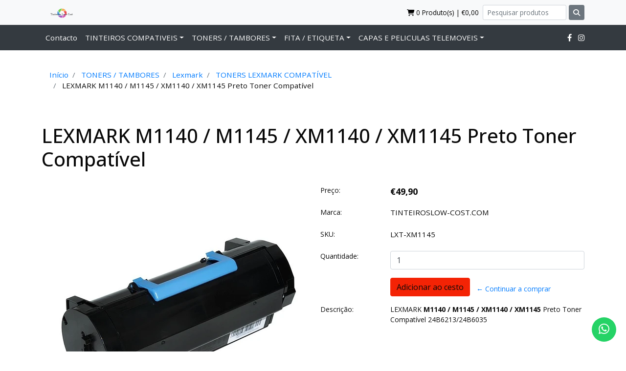

--- FILE ---
content_type: text/html; charset=utf-8
request_url: https://www.tinteiroslowcost.com/lexmark-m1140-m1145-xm1140-xm1145-preto-toner-compativel
body_size: 11212
content:
<!DOCTYPE html>
<!--[if IE 9]><html class="lt-ie10" lang="en" > <![endif]-->
<html class="no-js" lang="pt-PT" xmlns="http://www.w3.org/1999/xhtml"> <!--<![endif]-->
  <head>
    <title>LEXMARK M1140 / M1145 / XM1140 / XM1145 Preto Toner Compa...</title>
    <meta name="description" content="LEXMARK M1140 / M1145 / XM1140 / XM1145 Preto Toner Compatível 24B6213/24B6035Capacidade: PRETO -&nbsp;16.000 PáginasCompatibilidade:M- 1145, 1140XM- 1145, 1140" />

    <meta http-equiv="Content-Type" content="text/html; charset=utf-8" />

    <meta name="robots" content="follow, all" />

    <link rel="preconnect" href="https://images.jumpseller.com">
    <link rel="preconnect" href="https://cdnx.jumpseller.com">
    <link rel="preconnect" href="https://assets.jumpseller.com">
    <link rel="preconnect" href="https://files.jumpseller.com">

    <link rel="preconnect" href="https://fonts.googleapis.com">
    <link rel="preconnect" href="https://fonts.gstatic.com" crossorigin>

    <!-- Set the viewport width to device width for mobile -->
    <meta name="viewport" content="width=device-width, initial-scale=1.0" />

    

<!-- Facebook Meta tags for Product -->
<meta property="fb:app_id" content="283643215104248" />

  <meta property="og:id" content="5485271" />
  <meta property="og:title" content="LEXMARK M1140 / M1145 / XM1140 / XM1145 Preto Toner Compatível " />
  <meta property="og:type" content="product" />
  
    
      <meta property="og:image" content="https://cdnx.jumpseller.com/ds-informatica1/image/9089123/resize/1200/1200?1591108740" />
    
  

  
    <meta property="og:brand" content="TINTEIROSLOW-COST.COM" />
  

  <meta property="product:is_product_shareable" content="1" />

  
    <meta property="product:original_price:amount" content="49.9"/>
    <meta property="product:price:amount" content="49.9"/>
    
      <meta property="product:availability" content="instock"/>
    
  

  <meta property="product:original_price:currency" content="EUR"/>
  <meta property="product:price:currency" content="EUR"/>


<meta property="og:description" content="LEXMARK M1140 / M1145 / XM1140 / XM1145 Preto Toner Compatível 24B6213/24B6035Capacidade: PRETO -&nbsp;16.000 PáginasCompatibilidade:M- 1145, 1140XM- 1145, 1140" />
<meta property="og:url" content="https://www.tinteiroslowcost.com/lexmark-m1140-m1145-xm1140-xm1145-preto-toner-compativel" />
<meta property="og:site_name" content="Tinteiros Low-Cost" />
<meta name="twitter:card" content="summary" />


<meta property="og:locale" content="pt_PT" />



    

    <link rel="canonical" href="https://www.tinteiroslowcost.com/lexmark-m1140-m1145-xm1140-xm1145-preto-toner-compativel">

    
    <link rel="apple-touch-icon" type="image/x-icon" href="https://files.jumpseller.com/admin/images/favicons/apple-touch-icon-57x57.png" sizes="57x57">
    <link rel="apple-touch-icon" type="image/x-icon" href="https://files.jumpseller.com/admin/images/favicons/apple-touch-icon-60x60.png" sizes="60x60">
    <link rel="apple-touch-icon" type="image/x-icon" href="https://files.jumpseller.com/admin/images/favicons/apple-touch-icon-72x72.png" sizes="72x72">
    <link rel="apple-touch-icon" type="image/x-icon" href="https://files.jumpseller.com/admin/images/favicons/apple-touch-icon-76x76.png" sizes="76x76">
    <link rel="apple-touch-icon" type="image/x-icon" href="https://files.jumpseller.com/admin/images/favicons/apple-touch-icon-114x114.png" sizes="114x114">
    <link rel="apple-touch-icon" type="image/x-icon" href="https://files.jumpseller.com/admin/images/favicons/apple-touch-icon-120x120.png" sizes="120x120">
    <link rel="apple-touch-icon" type="image/x-icon" href="https://files.jumpseller.com/admin/images/favicons/apple-touch-icon-144x144.png" sizes="144x144">
    <link rel="apple-touch-icon" type="image/x-icon" href="https://files.jumpseller.com/admin/images/favicons/apple-touch-icon-152x152.png" sizes="152x152">

    <link rel="icon" type="image/png" href="https://files.jumpseller.com/admin/images/favicons/favicon-196x196.png" sizes="196x196">
    <link rel="icon" type="image/png" href="https://files.jumpseller.com/admin/images/favicons/favicon-160x160.png" sizes="160x160">
    <link rel="icon" type="image/png" href="https://files.jumpseller.com/admin/images/favicons/favicon-96x96.png" sizes="96x96">
    <link rel="icon" type="image/png" href="https://files.jumpseller.com/admin/images/favicons/favicon-32x32.png" sizes="32x32">
    <link rel="icon" type="image/png" href="https://files.jumpseller.com/admin/images/favicons/favicon-16x16.png" sizes="16x16">


    <script src="https://cdnjs.cloudflare.com/ajax/libs/jquery/3.3.1/jquery.min.js" integrity="sha384-tsQFqpEReu7ZLhBV2VZlAu7zcOV+rXbYlF2cqB8txI/8aZajjp4Bqd+V6D5IgvKT" crossorigin="anonymous" ></script>

    <link rel="stylesheet" href="//stackpath.bootstrapcdn.com/bootstrap/4.1.3/css/bootstrap.min.css" integrity="sha384-MCw98/SFnGE8fJT3GXwEOngsV7Zt27NXFoaoApmYm81iuXoPkFOJwJ8ERdknLPMO" crossorigin="anonymous">
    <link rel="stylesheet" href="https://cdnjs.cloudflare.com/ajax/libs/font-awesome/6.4.2/css/all.min.css" integrity="sha384-blOohCVdhjmtROpu8+CfTnUWham9nkX7P7OZQMst+RUnhtoY/9qemFAkIKOYxDI3" crossorigin="anonymous" >
    <link rel="stylesheet" type="text/css" href="https://assets.jumpseller.com/store/ds-informatica1/themes/665651/color_pickers.min.css?1705347367"/>
    <link rel="stylesheet" type="text/css" href="https://assets.jumpseller.com/store/ds-informatica1/themes/665651/app.min.css?1705347367"/>

    
    <link rel="stylesheet" href="//cdnjs.cloudflare.com/ajax/libs/OwlCarousel2/2.3.4/assets/owl.carousel.min.css" integrity="sha384-kcNNzf7wI8//ZkNUaDd5JwxLoFaBgkj9Z4O4NwtuX9Lkmsz0HoITOxJsGkYxDuyG" crossorigin="anonymous">
    <link rel="stylesheet" href="//cdnjs.cloudflare.com/ajax/libs/OwlCarousel2/2.3.4/assets/owl.theme.default.min.css" integrity="sha384-8/AzSKHReNfZT4HGFTyRyJ1jXhhx/ZMnmX08Cy6TeaKWj0Vzho0AabG06C8mh02i" crossorigin="anonymous">
    <script src="//cdnjs.cloudflare.com/ajax/libs/OwlCarousel2/2.3.4/owl.carousel.min.js" integrity="sha256-pTxD+DSzIwmwhOqTFN+DB+nHjO4iAsbgfyFq5K5bcE0=" crossorigin="anonymous"></script>
    

    <script type="application/ld+json">
[
  {
    "@context": "http://schema.org",
    "@type": "BreadcrumbList",
    "itemListElement": [
      
        {
        "@type": "ListItem",
        "position": 1,
        "item": {
        "name": "Início",
        "@id": "/"
        }
        }
        ,
      
        {
        "@type": "ListItem",
        "position": 2,
        "item": {
        "name": "TONERS / TAMBORES",
        "@id": "/toners-tambores-2"
        }
        }
        ,
      
        {
        "@type": "ListItem",
        "position": 3,
        "item": {
        "name": "Lexmark",
        "@id": "/lexmark"
        }
        }
        ,
      
        {
        "@type": "ListItem",
        "position": 4,
        "item": {
        "name": "TONERS LEXMARK COMPATÍVEL",
        "@id": "/toners-tambores-2/toners-lexmark-compativel"
        }
        }
        ,
      
        {
        "@type": "ListItem",
        "position": 5,
        "item": {
        "name": "LEXMARK M1140 / M1145 / XM1140 / XM1145 Preto Toner Compatível "
        }
        }
        
      
    ]
  },
  {
    "@context": "http://schema.org/"
    ,
      "@type": "Product",
      "name": "LEXMARK M1140 / M1145 / XM1140 / XM1145 Preto Toner Compatível ",
      "url": "https://www.tinteiroslowcost.com/lexmark-m1140-m1145-xm1140-xm1145-preto-toner-compativel",
      "itemCondition": "http://schema.org/NewCondition",
      "sku": "LXT-XM1145",
      "image": "https://cdnx.jumpseller.com/ds-informatica1/image/9089123/lexmark-m1140-m1145-xm1140-xm1145-preto-toner-compativel-24b6213-24b6035.jpg?1591108740",
      "productID": "0750258399981",
      "description": "LEXMARK M1140 / M1145 / XM1140 / XM1145 Preto Toner Compatível 24B6213/24B6035Capacidade: PRETO -&amp;nbsp;16.000 PáginasCompatibilidade:M- 1145, 1140XM- 1145, 1140",
      
      "brand": {
        "@type": "Brand",
        "name": "TINTEIROSLOW-COST.COM"
      },
      
      
      
        "category": "7362",
      
      "offers": {
        
          "@type": "Offer",
          "itemCondition": "http://schema.org/NewCondition",
          
          "availability": "http://schema.org/InStock",
          
          
            
          
          "price": "49.9",
        
        "priceCurrency": "EUR",
        "seller": {
          "@type": "Organization",
          "name": "Tinteiros Low-Cost"
        },
        "url": "https://www.tinteiroslowcost.com/lexmark-m1140-m1145-xm1140-xm1145-preto-toner-compativel",
        "shippingDetails": [
          {
          "@type": "OfferShippingDetails",
          "shippingDestination": [
          
          {
            "@type": "DefinedRegion",
            "addressCountry": "AF"
          },
          
          {
            "@type": "DefinedRegion",
            "addressCountry": "ZA"
          },
          
          {
            "@type": "DefinedRegion",
            "addressCountry": "AL"
          },
          
          {
            "@type": "DefinedRegion",
            "addressCountry": "DE"
          },
          
          {
            "@type": "DefinedRegion",
            "addressCountry": "AD"
          },
          
          {
            "@type": "DefinedRegion",
            "addressCountry": "AO"
          },
          
          {
            "@type": "DefinedRegion",
            "addressCountry": "AI"
          },
          
          {
            "@type": "DefinedRegion",
            "addressCountry": "AQ"
          },
          
          {
            "@type": "DefinedRegion",
            "addressCountry": "AG"
          },
          
          {
            "@type": "DefinedRegion",
            "addressCountry": "SA"
          },
          
          {
            "@type": "DefinedRegion",
            "addressCountry": "DZ"
          },
          
          {
            "@type": "DefinedRegion",
            "addressCountry": "AR"
          },
          
          {
            "@type": "DefinedRegion",
            "addressCountry": "AM"
          },
          
          {
            "@type": "DefinedRegion",
            "addressCountry": "AW"
          },
          
          {
            "@type": "DefinedRegion",
            "addressCountry": "AU"
          },
          
          {
            "@type": "DefinedRegion",
            "addressCountry": "AT"
          },
          
          {
            "@type": "DefinedRegion",
            "addressCountry": "AZ"
          },
          
          {
            "@type": "DefinedRegion",
            "addressCountry": "BS"
          },
          
          {
            "@type": "DefinedRegion",
            "addressCountry": "BD"
          },
          
          {
            "@type": "DefinedRegion",
            "addressCountry": "BB"
          },
          
          {
            "@type": "DefinedRegion",
            "addressCountry": "BH"
          },
          
          {
            "@type": "DefinedRegion",
            "addressCountry": "BE"
          },
          
          {
            "@type": "DefinedRegion",
            "addressCountry": "BZ"
          },
          
          {
            "@type": "DefinedRegion",
            "addressCountry": "BJ"
          },
          
          {
            "@type": "DefinedRegion",
            "addressCountry": "BM"
          },
          
          {
            "@type": "DefinedRegion",
            "addressCountry": "BY"
          },
          
          {
            "@type": "DefinedRegion",
            "addressCountry": "MM"
          },
          
          {
            "@type": "DefinedRegion",
            "addressCountry": "BO"
          },
          
          {
            "@type": "DefinedRegion",
            "addressCountry": "BA"
          },
          
          {
            "@type": "DefinedRegion",
            "addressCountry": "BW"
          },
          
          {
            "@type": "DefinedRegion",
            "addressCountry": "BR"
          },
          
          {
            "@type": "DefinedRegion",
            "addressCountry": "BN"
          },
          
          {
            "@type": "DefinedRegion",
            "addressCountry": "BG"
          },
          
          {
            "@type": "DefinedRegion",
            "addressCountry": "BF"
          },
          
          {
            "@type": "DefinedRegion",
            "addressCountry": "BI"
          },
          
          {
            "@type": "DefinedRegion",
            "addressCountry": "BT"
          },
          
          {
            "@type": "DefinedRegion",
            "addressCountry": "CV"
          },
          
          {
            "@type": "DefinedRegion",
            "addressCountry": "CM"
          },
          
          {
            "@type": "DefinedRegion",
            "addressCountry": "KH"
          },
          
          {
            "@type": "DefinedRegion",
            "addressCountry": "CA"
          },
          
          {
            "@type": "DefinedRegion",
            "addressCountry": "BQ"
          },
          
          {
            "@type": "DefinedRegion",
            "addressCountry": "QA"
          },
          
          {
            "@type": "DefinedRegion",
            "addressCountry": "KZ"
          },
          
          {
            "@type": "DefinedRegion",
            "addressCountry": "TD"
          },
          
          {
            "@type": "DefinedRegion",
            "addressCountry": "CL"
          },
          
          {
            "@type": "DefinedRegion",
            "addressCountry": "CN"
          },
          
          {
            "@type": "DefinedRegion",
            "addressCountry": "CY"
          },
          
          {
            "@type": "DefinedRegion",
            "addressCountry": "CO"
          },
          
          {
            "@type": "DefinedRegion",
            "addressCountry": "KM"
          },
          
          {
            "@type": "DefinedRegion",
            "addressCountry": "CG"
          },
          
          {
            "@type": "DefinedRegion",
            "addressCountry": "KP"
          },
          
          {
            "@type": "DefinedRegion",
            "addressCountry": "KR"
          },
          
          {
            "@type": "DefinedRegion",
            "addressCountry": "CR"
          },
          
          {
            "@type": "DefinedRegion",
            "addressCountry": "CI"
          },
          
          {
            "@type": "DefinedRegion",
            "addressCountry": "HR"
          },
          
          {
            "@type": "DefinedRegion",
            "addressCountry": "CU"
          },
          
          {
            "@type": "DefinedRegion",
            "addressCountry": "CW"
          },
          
          {
            "@type": "DefinedRegion",
            "addressCountry": "DK"
          },
          
          {
            "@type": "DefinedRegion",
            "addressCountry": "DJ"
          },
          
          {
            "@type": "DefinedRegion",
            "addressCountry": "DM"
          },
          
          {
            "@type": "DefinedRegion",
            "addressCountry": "EG"
          },
          
          {
            "@type": "DefinedRegion",
            "addressCountry": "SV"
          },
          
          {
            "@type": "DefinedRegion",
            "addressCountry": "AE"
          },
          
          {
            "@type": "DefinedRegion",
            "addressCountry": "EC"
          },
          
          {
            "@type": "DefinedRegion",
            "addressCountry": "ER"
          },
          
          {
            "@type": "DefinedRegion",
            "addressCountry": "SK"
          },
          
          {
            "@type": "DefinedRegion",
            "addressCountry": "SI"
          },
          
          {
            "@type": "DefinedRegion",
            "addressCountry": "ES"
          },
          
          {
            "@type": "DefinedRegion",
            "addressCountry": "FM"
          },
          
          {
            "@type": "DefinedRegion",
            "addressCountry": "US"
          },
          
          {
            "@type": "DefinedRegion",
            "addressCountry": "EE"
          },
          
          {
            "@type": "DefinedRegion",
            "addressCountry": "ET"
          },
          
          {
            "@type": "DefinedRegion",
            "addressCountry": "RU"
          },
          
          {
            "@type": "DefinedRegion",
            "addressCountry": "FJ"
          },
          
          {
            "@type": "DefinedRegion",
            "addressCountry": "PH"
          },
          
          {
            "@type": "DefinedRegion",
            "addressCountry": "FI"
          },
          
          {
            "@type": "DefinedRegion",
            "addressCountry": "FR"
          },
          
          {
            "@type": "DefinedRegion",
            "addressCountry": "GA"
          },
          
          {
            "@type": "DefinedRegion",
            "addressCountry": "GM"
          },
          
          {
            "@type": "DefinedRegion",
            "addressCountry": "GH"
          },
          
          {
            "@type": "DefinedRegion",
            "addressCountry": "GE"
          },
          
          {
            "@type": "DefinedRegion",
            "addressCountry": "GI"
          },
          
          {
            "@type": "DefinedRegion",
            "addressCountry": "GD"
          },
          
          {
            "@type": "DefinedRegion",
            "addressCountry": "GR"
          },
          
          {
            "@type": "DefinedRegion",
            "addressCountry": "GL"
          },
          
          {
            "@type": "DefinedRegion",
            "addressCountry": "GP"
          },
          
          {
            "@type": "DefinedRegion",
            "addressCountry": "GU"
          },
          
          {
            "@type": "DefinedRegion",
            "addressCountry": "GT"
          },
          
          {
            "@type": "DefinedRegion",
            "addressCountry": "GG"
          },
          
          {
            "@type": "DefinedRegion",
            "addressCountry": "GY"
          },
          
          {
            "@type": "DefinedRegion",
            "addressCountry": "GF"
          },
          
          {
            "@type": "DefinedRegion",
            "addressCountry": "GN"
          },
          
          {
            "@type": "DefinedRegion",
            "addressCountry": "GQ"
          },
          
          {
            "@type": "DefinedRegion",
            "addressCountry": "GW"
          },
          
          {
            "@type": "DefinedRegion",
            "addressCountry": "HT"
          },
          
          {
            "@type": "DefinedRegion",
            "addressCountry": "HN"
          },
          
          {
            "@type": "DefinedRegion",
            "addressCountry": "HK"
          },
          
          {
            "@type": "DefinedRegion",
            "addressCountry": "HU"
          },
          
          {
            "@type": "DefinedRegion",
            "addressCountry": "YE"
          },
          
          {
            "@type": "DefinedRegion",
            "addressCountry": "BV"
          },
          
          {
            "@type": "DefinedRegion",
            "addressCountry": "HM"
          },
          
          {
            "@type": "DefinedRegion",
            "addressCountry": "CX"
          },
          
          {
            "@type": "DefinedRegion",
            "addressCountry": "NF"
          },
          
          {
            "@type": "DefinedRegion",
            "addressCountry": "RE"
          },
          
          {
            "@type": "DefinedRegion",
            "addressCountry": "IM"
          },
          
          {
            "@type": "DefinedRegion",
            "addressCountry": "AX"
          },
          
          {
            "@type": "DefinedRegion",
            "addressCountry": "KY"
          },
          
          {
            "@type": "DefinedRegion",
            "addressCountry": "CC"
          },
          
          {
            "@type": "DefinedRegion",
            "addressCountry": "CK"
          },
          
          {
            "@type": "DefinedRegion",
            "addressCountry": "FK"
          },
          
          {
            "@type": "DefinedRegion",
            "addressCountry": "FO"
          },
          
          {
            "@type": "DefinedRegion",
            "addressCountry": "GS"
          },
          
          {
            "@type": "DefinedRegion",
            "addressCountry": "MP"
          },
          
          {
            "@type": "DefinedRegion",
            "addressCountry": "MH"
          },
          
          {
            "@type": "DefinedRegion",
            "addressCountry": "UM"
          },
          
          {
            "@type": "DefinedRegion",
            "addressCountry": "SB"
          },
          
          {
            "@type": "DefinedRegion",
            "addressCountry": "TC"
          },
          
          {
            "@type": "DefinedRegion",
            "addressCountry": "VG"
          },
          
          {
            "@type": "DefinedRegion",
            "addressCountry": "VI"
          },
          
          {
            "@type": "DefinedRegion",
            "addressCountry": "IN"
          },
          
          {
            "@type": "DefinedRegion",
            "addressCountry": "ID"
          },
          
          {
            "@type": "DefinedRegion",
            "addressCountry": "IR"
          },
          
          {
            "@type": "DefinedRegion",
            "addressCountry": "IQ"
          },
          
          {
            "@type": "DefinedRegion",
            "addressCountry": "IE"
          },
          
          {
            "@type": "DefinedRegion",
            "addressCountry": "IS"
          },
          
          {
            "@type": "DefinedRegion",
            "addressCountry": "IL"
          },
          
          {
            "@type": "DefinedRegion",
            "addressCountry": "IT"
          },
          
          {
            "@type": "DefinedRegion",
            "addressCountry": "JM"
          },
          
          {
            "@type": "DefinedRegion",
            "addressCountry": "JP"
          },
          
          {
            "@type": "DefinedRegion",
            "addressCountry": "JE"
          },
          
          {
            "@type": "DefinedRegion",
            "addressCountry": "JO"
          },
          
          {
            "@type": "DefinedRegion",
            "addressCountry": "KI"
          },
          
          {
            "@type": "DefinedRegion",
            "addressCountry": "XK"
          },
          
          {
            "@type": "DefinedRegion",
            "addressCountry": "KW"
          },
          
          {
            "@type": "DefinedRegion",
            "addressCountry": "LA"
          },
          
          {
            "@type": "DefinedRegion",
            "addressCountry": "LS"
          },
          
          {
            "@type": "DefinedRegion",
            "addressCountry": "LV"
          },
          
          {
            "@type": "DefinedRegion",
            "addressCountry": "LB"
          },
          
          {
            "@type": "DefinedRegion",
            "addressCountry": "LR"
          },
          
          {
            "@type": "DefinedRegion",
            "addressCountry": "LY"
          },
          
          {
            "@type": "DefinedRegion",
            "addressCountry": "LI"
          },
          
          {
            "@type": "DefinedRegion",
            "addressCountry": "LT"
          },
          
          {
            "@type": "DefinedRegion",
            "addressCountry": "LU"
          },
          
          {
            "@type": "DefinedRegion",
            "addressCountry": "MO"
          },
          
          {
            "@type": "DefinedRegion",
            "addressCountry": "MK"
          },
          
          {
            "@type": "DefinedRegion",
            "addressCountry": "MG"
          },
          
          {
            "@type": "DefinedRegion",
            "addressCountry": "MY"
          },
          
          {
            "@type": "DefinedRegion",
            "addressCountry": "MW"
          },
          
          {
            "@type": "DefinedRegion",
            "addressCountry": "MV"
          },
          
          {
            "@type": "DefinedRegion",
            "addressCountry": "ML"
          },
          
          {
            "@type": "DefinedRegion",
            "addressCountry": "MT"
          },
          
          {
            "@type": "DefinedRegion",
            "addressCountry": "MA"
          },
          
          {
            "@type": "DefinedRegion",
            "addressCountry": "MQ"
          },
          
          {
            "@type": "DefinedRegion",
            "addressCountry": "MU"
          },
          
          {
            "@type": "DefinedRegion",
            "addressCountry": "MR"
          },
          
          {
            "@type": "DefinedRegion",
            "addressCountry": "YT"
          },
          
          {
            "@type": "DefinedRegion",
            "addressCountry": "MX"
          },
          
          {
            "@type": "DefinedRegion",
            "addressCountry": "MZ"
          },
          
          {
            "@type": "DefinedRegion",
            "addressCountry": "MD"
          },
          
          {
            "@type": "DefinedRegion",
            "addressCountry": "MC"
          },
          
          {
            "@type": "DefinedRegion",
            "addressCountry": "MN"
          },
          
          {
            "@type": "DefinedRegion",
            "addressCountry": "MS"
          },
          
          {
            "@type": "DefinedRegion",
            "addressCountry": "ME"
          },
          
          {
            "@type": "DefinedRegion",
            "addressCountry": "NA"
          },
          
          {
            "@type": "DefinedRegion",
            "addressCountry": "NR"
          },
          
          {
            "@type": "DefinedRegion",
            "addressCountry": "NP"
          },
          
          {
            "@type": "DefinedRegion",
            "addressCountry": "NI"
          },
          
          {
            "@type": "DefinedRegion",
            "addressCountry": "NE"
          },
          
          {
            "@type": "DefinedRegion",
            "addressCountry": "NG"
          },
          
          {
            "@type": "DefinedRegion",
            "addressCountry": "NU"
          },
          
          {
            "@type": "DefinedRegion",
            "addressCountry": "NO"
          },
          
          {
            "@type": "DefinedRegion",
            "addressCountry": "NC"
          },
          
          {
            "@type": "DefinedRegion",
            "addressCountry": "NZ"
          },
          
          {
            "@type": "DefinedRegion",
            "addressCountry": "OM"
          },
          
          {
            "@type": "DefinedRegion",
            "addressCountry": "NL"
          },
          
          {
            "@type": "DefinedRegion",
            "addressCountry": "PW"
          },
          
          {
            "@type": "DefinedRegion",
            "addressCountry": "PS"
          },
          
          {
            "@type": "DefinedRegion",
            "addressCountry": "PA"
          },
          
          {
            "@type": "DefinedRegion",
            "addressCountry": "PG"
          },
          
          {
            "@type": "DefinedRegion",
            "addressCountry": "PK"
          },
          
          {
            "@type": "DefinedRegion",
            "addressCountry": "PY"
          },
          
          {
            "@type": "DefinedRegion",
            "addressCountry": "PE"
          },
          
          {
            "@type": "DefinedRegion",
            "addressCountry": "PN"
          },
          
          {
            "@type": "DefinedRegion",
            "addressCountry": "PF"
          },
          
          {
            "@type": "DefinedRegion",
            "addressCountry": "PL"
          },
          
          {
            "@type": "DefinedRegion",
            "addressCountry": "PR"
          },
          
          {
            "@type": "DefinedRegion",
            "addressCountry": "PT"
          },
          
          {
            "@type": "DefinedRegion",
            "addressCountry": "KE"
          },
          
          {
            "@type": "DefinedRegion",
            "addressCountry": "KG"
          },
          
          {
            "@type": "DefinedRegion",
            "addressCountry": "GB"
          },
          
          {
            "@type": "DefinedRegion",
            "addressCountry": "SY"
          },
          
          {
            "@type": "DefinedRegion",
            "addressCountry": "CF"
          },
          
          {
            "@type": "DefinedRegion",
            "addressCountry": "CZ"
          },
          
          {
            "@type": "DefinedRegion",
            "addressCountry": "CD"
          },
          
          {
            "@type": "DefinedRegion",
            "addressCountry": "DO"
          },
          
          {
            "@type": "DefinedRegion",
            "addressCountry": "RO"
          },
          
          {
            "@type": "DefinedRegion",
            "addressCountry": "RW"
          },
          
          {
            "@type": "DefinedRegion",
            "addressCountry": "EH"
          },
          
          {
            "@type": "DefinedRegion",
            "addressCountry": "BL"
          },
          
          {
            "@type": "DefinedRegion",
            "addressCountry": "PM"
          },
          
          {
            "@type": "DefinedRegion",
            "addressCountry": "WS"
          },
          
          {
            "@type": "DefinedRegion",
            "addressCountry": "AS"
          },
          
          {
            "@type": "DefinedRegion",
            "addressCountry": "SM"
          },
          
          {
            "@type": "DefinedRegion",
            "addressCountry": "SH"
          },
          
          {
            "@type": "DefinedRegion",
            "addressCountry": "LC"
          },
          
          {
            "@type": "DefinedRegion",
            "addressCountry": "VA"
          },
          
          {
            "@type": "DefinedRegion",
            "addressCountry": "KN"
          },
          
          {
            "@type": "DefinedRegion",
            "addressCountry": "MF"
          },
          
          {
            "@type": "DefinedRegion",
            "addressCountry": "SX"
          },
          
          {
            "@type": "DefinedRegion",
            "addressCountry": "ST"
          },
          
          {
            "@type": "DefinedRegion",
            "addressCountry": "VC"
          },
          
          {
            "@type": "DefinedRegion",
            "addressCountry": "SN"
          },
          
          {
            "@type": "DefinedRegion",
            "addressCountry": "SL"
          },
          
          {
            "@type": "DefinedRegion",
            "addressCountry": "RS"
          },
          
          {
            "@type": "DefinedRegion",
            "addressCountry": "SC"
          },
          
          {
            "@type": "DefinedRegion",
            "addressCountry": "SG"
          },
          
          {
            "@type": "DefinedRegion",
            "addressCountry": "SO"
          },
          
          {
            "@type": "DefinedRegion",
            "addressCountry": "LK"
          },
          
          {
            "@type": "DefinedRegion",
            "addressCountry": "SZ"
          },
          
          {
            "@type": "DefinedRegion",
            "addressCountry": "SD"
          },
          
          {
            "@type": "DefinedRegion",
            "addressCountry": "SS"
          },
          
          {
            "@type": "DefinedRegion",
            "addressCountry": "SE"
          },
          
          {
            "@type": "DefinedRegion",
            "addressCountry": "CH"
          },
          
          {
            "@type": "DefinedRegion",
            "addressCountry": "SR"
          },
          
          {
            "@type": "DefinedRegion",
            "addressCountry": "SJ"
          },
          
          {
            "@type": "DefinedRegion",
            "addressCountry": "TH"
          },
          
          {
            "@type": "DefinedRegion",
            "addressCountry": "TW"
          },
          
          {
            "@type": "DefinedRegion",
            "addressCountry": "TJ"
          },
          
          {
            "@type": "DefinedRegion",
            "addressCountry": "TZ"
          },
          
          {
            "@type": "DefinedRegion",
            "addressCountry": "IO"
          },
          
          {
            "@type": "DefinedRegion",
            "addressCountry": "TF"
          },
          
          {
            "@type": "DefinedRegion",
            "addressCountry": "TL"
          },
          
          {
            "@type": "DefinedRegion",
            "addressCountry": "TG"
          },
          
          {
            "@type": "DefinedRegion",
            "addressCountry": "TK"
          },
          
          {
            "@type": "DefinedRegion",
            "addressCountry": "TO"
          },
          
          {
            "@type": "DefinedRegion",
            "addressCountry": "TT"
          },
          
          {
            "@type": "DefinedRegion",
            "addressCountry": "TN"
          },
          
          {
            "@type": "DefinedRegion",
            "addressCountry": "TM"
          },
          
          {
            "@type": "DefinedRegion",
            "addressCountry": "TR"
          },
          
          {
            "@type": "DefinedRegion",
            "addressCountry": "TV"
          },
          
          {
            "@type": "DefinedRegion",
            "addressCountry": "UA"
          },
          
          {
            "@type": "DefinedRegion",
            "addressCountry": "UG"
          },
          
          {
            "@type": "DefinedRegion",
            "addressCountry": "UY"
          },
          
          {
            "@type": "DefinedRegion",
            "addressCountry": "UZ"
          },
          
          {
            "@type": "DefinedRegion",
            "addressCountry": "VU"
          },
          
          {
            "@type": "DefinedRegion",
            "addressCountry": "VE"
          },
          
          {
            "@type": "DefinedRegion",
            "addressCountry": "VN"
          },
          
          {
            "@type": "DefinedRegion",
            "addressCountry": "WF"
          },
          
          {
            "@type": "DefinedRegion",
            "addressCountry": "ZM"
          },
          
          {
            "@type": "DefinedRegion",
            "addressCountry": "ZW"
          }
          ]
          }
        ]
      }
    
  }]
  </script>


        <!-- Autocomplete search -->
    

    
<script>
  // Listener for swatch clicks when product block swatches are enabled
  function updateCarouselFromSwatch(target) {
    const value = $(target).val(); // product option value id
    const block = $(target).closest('.product-block');
    if (block.find('.product-block-carousel').length === 0) return;

    // the owl-carousel library duplicates items when it is set to loop. This code updates all the duplicates inside the nearest carousel.
    const stage = $(target).closest('.owl-carousel .owl-stage');
    const productid = block.attr('data-productid');
    const blocks = stage.length === 0 ? block : stage.find(`.product-block[data-productid="${productid}"]`);

    // When we click on the same swatch option, do nothing.
    // When there is no variant image, show the fallback product image.
    // Use bootstrap carousel or fallback to just setting active class and toggle with css
    blocks.each(function () {
      const carousel = $(this).find('.product-block-carousel');
      const variant = carousel.find(`[data-color-option-value="${value}"]`);
      const fallback = carousel.find('.carousel-default-item');
      const item = variant.length === 0 ? fallback : variant;

      if (carousel.carousel) {
        carousel.carousel(item.first().index());
      } else {
        carousel.find('.active').removeClass('active');
        item.first().addClass('active');
      }
    });
  }

</script>
    
  <meta name="csrf-param" content="authenticity_token" />
<meta name="csrf-token" content="ZG2vWYmvmqmsMi0495uD93wS54PqRjhg-Qdel8gxgQIqJeRoxT8m28oTTCydC_5JGbC8mkrX-QWt-MdbuYPxOg" />
<script src="https://files.jumpseller.com/javascripts/dist/jumpseller-2.0.0.js" defer="defer"></script></head>

  <body>
    <div id="top_components"><div id="component-2487288" class="theme-component show"><!-- Navigation -->
<div class="fixed-top">
  <nav class="navbar navbar-expand-lg navbar-light">
    <div class="container">
      <a href="https://www.tinteiroslowcost.com" title="Tinteiros Low-Cost" class="navbar-brand">
        
          <img src="https://images.jumpseller.com/store/ds-informatica1/store/logo/tinteirosLowCost.png?0" class="store-image" alt="Tinteiros Low-Cost">
        
      </a>
      <button
        class="navbar-toggler navbar-toggler-right"
        type="button"
        data-toggle="collapse"
        data-target="#navbarContainer"
        aria-controls="navbarContainer"
        aria-expanded="false"
        aria-label="Toggle navigation"
      >
        <span class="fas fa-bars"></span>
      </button>
      <div class="collapse navbar-collapse justify-content-end" id="navbarContainer">
        <div class="jumpseller-autocomplete autocomplete-mobile mt-3" data-panel="popover fixed-top">
        <form class="d-lg-none d-md-block search_mini_form search_mini_form_mobile" method="get" action="/search">
          <div class="input-group mb-3">
            <input
              type="text"
              value=""
              name="q"
              class="form-control form-control-sm"
              onFocus="javascript:this.value=''"
              placeholder="Pesquisar produtos"
            >
            <button type="submit" class="btn btn-secondary"><i class="fas fa-search"></i></button>
          </div>
        </form>
        </div>
        <ul id="navbarContainerMobile" class="navbar-nav d-lg-none">
          
            <li class=" ">
  
    <a href="/contact" title="Contacto" class="first-trigger">Contacto</a>
  

  
</li>

          
            <li class="has-dropdown ">
  
    <a href="/tinteiros-compativeis-1" title="TINTEIROS COMPATIVEIS" class="first-trigger">TINTEIROS COMPATIVEIS</a>
  

  
    
    <ul class="dropdown">
      
        <li class=" ">
  <span>
    <a href="/hp-compativel" title="HP Compativel" class="first-trigger">HP Compativel</a>
  </span>

  
</li>

      
        <li class=" ">
  <span>
    <a href="/epson-compativel" title="Epson Compativel" class="first-trigger">Epson Compativel</a>
  </span>

  
</li>

      
        <li class=" ">
  <span>
    <a href="/brother-compativel" title="Brother Compativel" class="first-trigger">Brother Compativel</a>
  </span>

  
</li>

      
        <li class=" ">
  <span>
    <a href="/canon-compativel" title="Canon Compativel" class="first-trigger">Canon Compativel</a>
  </span>

  
</li>

      
        <li class=" ">
  <span>
    <a href="/lexmark-compativel" title="Lexmark compativel" class="first-trigger">Lexmark compativel</a>
  </span>

  
</li>

      
    </ul>
  
</li>

          
            <li class="has-dropdown ">
  
    <a href="/toners-tambores-2" title="TONERS / TAMBORES" class="first-trigger">TONERS / TAMBORES</a>
  

  
    
    <ul class="dropdown">
      
        <li class="has-dropdown ">
  <span>
    <a href="/brother" title="Brother" class="first-trigger">Brother</a>
  </span>

  
    <a href="#" class="last-trigger"></a>
    <ul class="dropdown">
      
        <li class=" ">
  <span>
    <a href="/toners-brother-compativel" title="BROTHER COMPATÍVEL" class="first-trigger">BROTHER COMPATÍVEL</a>
  </span>

  
</li>

      
        <li class=" ">
  <span>
    <a href="/tambores-brother-compativel" title="TAMBORES BROTHER COMPATÍVEL" class="first-trigger">TAMBORES BROTHER COMPATÍVEL</a>
  </span>

  
</li>

      
    </ul>
  
</li>

      
        <li class="has-dropdown ">
  <span>
    <a href="/hp" title="HP" class="first-trigger">HP</a>
  </span>

  
    <a href="#" class="last-trigger"></a>
    <ul class="dropdown">
      
        <li class=" ">
  <span>
    <a href="/toners-hp-compativel" title="HP COMPATÍVEL" class="first-trigger">HP COMPATÍVEL</a>
  </span>

  
</li>

      
        <li class=" ">
  <span>
    <a href="/tambores-hp-compativel" title="TAMBORES HP COMPATÍVEL" class="first-trigger">TAMBORES HP COMPATÍVEL</a>
  </span>

  
</li>

      
    </ul>
  
</li>

      
        <li class="has-dropdown ">
  <span>
    <a href="/canon" title="Canon" class="first-trigger">Canon</a>
  </span>

  
    <a href="#" class="last-trigger"></a>
    <ul class="dropdown">
      
        <li class=" ">
  <span>
    <a href="/toners-tambores-2/toner-canon-compativel" title="TONERS CANON COMPATÍVEL" class="first-trigger">TONERS CANON COMPATÍVEL</a>
  </span>

  
</li>

      
        <li class=" ">
  <span>
    <a href="/toners-tambores-2/tambor-canon" title="TAMBORES CANON COMPATÍVEL" class="first-trigger">TAMBORES CANON COMPATÍVEL</a>
  </span>

  
</li>

      
    </ul>
  
</li>

      
        <li class="has-dropdown ">
  <span>
    <a href="/epson" title="Epson" class="first-trigger">Epson</a>
  </span>

  
    <a href="#" class="last-trigger"></a>
    <ul class="dropdown">
      
        <li class=" ">
  <span>
    <a href="/toners-tambores-2/toners-epson" title="TONERS EPSON COMPATÍVEL" class="first-trigger">TONERS EPSON COMPATÍVEL</a>
  </span>

  
</li>

      
        <li class=" ">
  <span>
    <a href="/toners-tambores-2/tambores-epson-compativel" title="TAMBORES EPSON COMPATÍVEL" class="first-trigger">TAMBORES EPSON COMPATÍVEL</a>
  </span>

  
</li>

      
    </ul>
  
</li>

      
        <li class="has-dropdown ">
  <span>
    <a href="/lexmark" title="Lexmark" class="first-trigger">Lexmark</a>
  </span>

  
    <a href="#" class="last-trigger"></a>
    <ul class="dropdown">
      
        <li class=" ">
  <span>
    <a href="/toners-tambores-2/toners-lexmark-compativel" title="TONERS LEXMARK COMPATÍVEL" class="first-trigger">TONERS LEXMARK COMPATÍVEL</a>
  </span>

  
</li>

      
        <li class=" ">
  <span>
    <a href="/toners-tambores-2/tambores-lexmark-compativel" title="TAMBORES LEXMARK COMPATÍVEL" class="first-trigger">TAMBORES LEXMARK COMPATÍVEL</a>
  </span>

  
</li>

      
    </ul>
  
</li>

      
        <li class="has-dropdown ">
  <span>
    <a href="/outros" title="Outros" class="first-trigger">Outros</a>
  </span>

  
    <a href="#" class="last-trigger"></a>
    <ul class="dropdown">
      
        <li class=" ">
  <span>
    <a href="/toners-tambores-2/copystar-toners-compativel" title="TONERS COPYSTAR COMPATÍVEL" class="first-trigger">TONERS COPYSTAR COMPATÍVEL</a>
  </span>

  
</li>

      
        <li class=" ">
  <span>
    <a href="/toners-dell-compativel" title="TONERS DELL COMPATÍVEL" class="first-trigger">TONERS DELL COMPATÍVEL</a>
  </span>

  
</li>

      
        <li class=" ">
  <span>
    <a href="/toners-tambores-2/toners-danka-compativel" title="TONERS DANKA COMPATÍVEL" class="first-trigger">TONERS DANKA COMPATÍVEL</a>
  </span>

  
</li>

      
        <li class=" ">
  <span>
    <a href="/toners-tambores-2/tambor-dell-compativel" title="TAMBORES DELL COMPATÍVEL" class="first-trigger">TAMBORES DELL COMPATÍVEL</a>
  </span>

  
</li>

      
        <li class=" ">
  <span>
    <a href="/toners-tambores-2/toners-samsung" title="Toners SAMSUNG" class="first-trigger">Toners SAMSUNG</a>
  </span>

  
</li>

      
    </ul>
  
</li>

      
    </ul>
  
</li>

          
            <li class="has-dropdown ">
  
    <a href="/fita-etiqueta" title="FITA / ETIQUETA" class="first-trigger">FITA / ETIQUETA</a>
  

  
    
    <ul class="dropdown">
      
        <li class=" ">
  <span>
    <a href="/fita-etiqueta/fita-brother-compativel" title="FITA BROTHER COMPATÍVEL" class="first-trigger">FITA BROTHER COMPATÍVEL</a>
  </span>

  
</li>

      
        <li class=" ">
  <span>
    <a href="/fita-etiqueta/etiqueta-brother-compativel" title="ETIQUETA BROTHER COMPATÍVEL" class="first-trigger">ETIQUETA BROTHER COMPATÍVEL</a>
  </span>

  
</li>

      
        <li class=" ">
  <span>
    <a href="/fita-etiqueta/fita-epson-compativel" title="FITA EPSON COMPATÍVEL" class="first-trigger">FITA EPSON COMPATÍVEL</a>
  </span>

  
</li>

      
        <li class=" ">
  <span>
    <a href="/fita-etiqueta/fita-lexmark-compativel" title="FITA LEXMARK COMPATÍVEL" class="first-trigger">FITA LEXMARK COMPATÍVEL</a>
  </span>

  
</li>

      
        <li class=" ">
  <span>
    <a href="/fita-etiqueta/casio-fita-compativel" title="FITA CASIO COMPATÍVEL" class="first-trigger">FITA CASIO COMPATÍVEL</a>
  </span>

  
</li>

      
        <li class=" ">
  <span>
    <a href="/fita-etiqueta/citizen-fita-compativel" title="FITA CITIZEN COMPATÍVEL" class="first-trigger">FITA CITIZEN COMPATÍVEL</a>
  </span>

  
</li>

      
        <li class=" ">
  <span>
    <a href="/fita-etiqueta/commodore-fita-compativel" title="FITA COMMODORE COMPATÍVEL" class="first-trigger">FITA COMMODORE COMPATÍVEL</a>
  </span>

  
</li>

      
    </ul>
  
</li>

          
            <li class="has-dropdown ">
  
    <a href="/capas-telemoveis" title="CAPAS E PELICULAS TELEMOVEIS" class="first-trigger">CAPAS E PELICULAS TELEMOVEIS</a>
  

  
    
    <ul class="dropdown">
      
        <li class="has-dropdown ">
  <span>
    <a href="/xiaomi" title="XIAOMI" class="first-trigger">XIAOMI</a>
  </span>

  
    <a href="#" class="last-trigger"></a>
    <ul class="dropdown">
      
        <li class=" ">
  <span>
    <a href="/capa" title="CAPA" class="first-trigger">CAPA</a>
  </span>

  
</li>

      
        <li class=" ">
  <span>
    <a href="/pelicula" title="PELICULA" class="first-trigger">PELICULA</a>
  </span>

  
</li>

      
    </ul>
  
</li>

      
        <li class="has-dropdown ">
  <span>
    <a href="/samsung" title="SAMSUNG" class="first-trigger">SAMSUNG</a>
  </span>

  
    <a href="#" class="last-trigger"></a>
    <ul class="dropdown">
      
        <li class=" ">
  <span>
    <a href="/capa-1" title="CAPA" class="first-trigger">CAPA</a>
  </span>

  
</li>

      
        <li class=" ">
  <span>
    <a href="/pelicula-1" title="PELICULA" class="first-trigger">PELICULA</a>
  </span>

  
</li>

      
    </ul>
  
</li>

      
        <li class="has-dropdown ">
  <span>
    <a href="/iphone" title="IPHONE" class="first-trigger">IPHONE</a>
  </span>

  
    <a href="#" class="last-trigger"></a>
    <ul class="dropdown">
      
        <li class=" ">
  <span>
    <a href="/capa-2" title="CAPA" class="first-trigger">CAPA</a>
  </span>

  
</li>

      
        <li class=" ">
  <span>
    <a href="/pelicula-2" title="PELICULA" class="first-trigger">PELICULA</a>
  </span>

  
</li>

      
    </ul>
  
</li>

      
        <li class="has-dropdown ">
  <span>
    <a href="/oppo" title="OPPO" class="first-trigger">OPPO</a>
  </span>

  
    <a href="#" class="last-trigger"></a>
    <ul class="dropdown">
      
        <li class=" ">
  <span>
    <a href="/capa-3" title="CAPA" class="first-trigger">CAPA</a>
  </span>

  
</li>

      
        <li class=" ">
  <span>
    <a href="/pelicula-3" title="PELICULA" class="first-trigger">PELICULA</a>
  </span>

  
</li>

      
    </ul>
  
</li>

      
        <li class="has-dropdown ">
  <span>
    <a href="/huawei" title="HUAWEI" class="first-trigger">HUAWEI</a>
  </span>

  
    <a href="#" class="last-trigger"></a>
    <ul class="dropdown">
      
        <li class=" ">
  <span>
    <a href="/capa-5" title="CAPA" class="first-trigger">CAPA</a>
  </span>

  
</li>

      
        <li class=" ">
  <span>
    <a href="/capa-4" title="PELICULA" class="first-trigger">PELICULA</a>
  </span>

  
</li>

      
    </ul>
  
</li>

      
    </ul>
  
</li>

          
        </ul>
        <ul class="nav navbar-nav float-right nav-top">
          

          

          
          <li  >
            <a id="cart-link" href="/cart" class="trsn nav-link" title="Ver/Editar Carrinho">
              <i class="fas fa-shopping-cart"></i>
              <span id="nav-bar-cart"
                ><span class="cart-size">0</span> Produto(s) | €0,00
              </span>
            </a>
          </li>
          

          
          
        </ul>
        <div class="jumpseller-autocomplete autocomplete-desktop" data-panel="popover fixed-top">
        <form
          class="navbar-form float-right form-inline d-none d-lg-flex search_mini_form"
          method="get"
          action="/search"
        >
          <input
            type="text"
            value=""
            name="q"
            class="form-control form-control-sm"
            onFocus="javascript:this.value=''"
            placeholder="Pesquisar produtos"
          >
          <button type="submit" class="btn btn-secondary btn-sm"><i class="fas fa-search"></i></button>
        </form>
        </div>
        <ul class="social list-inline d-lg-none mt-3">
          
            <li class="list-inline-item">
              <a href="https://www.facebook.com/Tinteiros-Low-Cost-111934493828669" class="trsn" title="Ir para Facebook" target="_blank">
                <i class="fab fa-facebook-f"></i>
              </a>
            </li>
          

          

          
          
            <li class="list-inline-item">
              <a href="https://www.instagram.com/tinteirolowcost" class="trsn" title="Ir para Instagram" target="_blank">
                <i class="fab fa-instagram"></i>
              </a>
            </li>
          
          
            <li class="list-inline-item">
              <a
                href="https://api.whatsapp.com/send?phone=351935413552&text=Olá Tinteiros Low-Cost!"
                class="trsn"
                title="Ir para WhatsApp"
                target="_blank"
              >
                <i class="fab fa-whatsapp"></i>
              </a>
            </li>
          
          
          
        </ul>
      </div>
    </div>
  </nav>

  <nav class="navbar navbar-expand-lg navbar-dark d-none d-lg-block">
    <div class="container">
      <div class="collapse navbar-collapse" id="navbarsContainer-2">
        <ul class="navbar-nav mr-auto">
          
            <li class="nav-item  ">
  <a href="/contact" title="Contacto" class="level-1 trsn nav-link" >Contacto</a>
  
</li>

          
            <li class="nav-item dropdown ">
  <a href="/tinteiros-compativeis-1" title="TINTEIROS COMPATIVEIS" class="dropdown-toggle level-1 trsn nav-link" data-toggle="dropdown">TINTEIROS COMPATIVEIS</a>
  
    <ul class="dropdown-menu multi-level">
      
        <li class="nav-item  ">
  <a href="/hp-compativel" title="HP Compativel" class="level-1 trsn nav-link" >HP Compativel</a>
  
</li>

      
        <li class="nav-item  ">
  <a href="/epson-compativel" title="Epson Compativel" class="level-1 trsn nav-link" >Epson Compativel</a>
  
</li>

      
        <li class="nav-item  ">
  <a href="/brother-compativel" title="Brother Compativel" class="level-1 trsn nav-link" >Brother Compativel</a>
  
</li>

      
        <li class="nav-item  ">
  <a href="/canon-compativel" title="Canon Compativel" class="level-1 trsn nav-link" >Canon Compativel</a>
  
</li>

      
        <li class="nav-item  ">
  <a href="/lexmark-compativel" title="Lexmark compativel" class="level-1 trsn nav-link" >Lexmark compativel</a>
  
</li>

      
    </ul>
  
</li>

          
            <li class="nav-item dropdown ">
  <a href="/toners-tambores-2" title="TONERS / TAMBORES" class="dropdown-toggle level-1 trsn nav-link" data-toggle="dropdown">TONERS / TAMBORES</a>
  
    <ul class="dropdown-menu multi-level">
      
        <li class="nav-item dropdown ">
  <a href="/brother" title="Brother" class="dropdown-toggle level-1 trsn nav-link" data-toggle="dropdown">Brother</a>
  
    <ul class="dropdown-menu multi-level">
      
        <li class="nav-item  ">
  <a href="/toners-brother-compativel" title="BROTHER COMPATÍVEL" class="level-1 trsn nav-link" >BROTHER COMPATÍVEL</a>
  
</li>

      
        <li class="nav-item  ">
  <a href="/tambores-brother-compativel" title="TAMBORES BROTHER COMPATÍVEL" class="level-1 trsn nav-link" >TAMBORES BROTHER COMPATÍVEL</a>
  
</li>

      
    </ul>
  
</li>

      
        <li class="nav-item dropdown ">
  <a href="/hp" title="HP" class="dropdown-toggle level-1 trsn nav-link" data-toggle="dropdown">HP</a>
  
    <ul class="dropdown-menu multi-level">
      
        <li class="nav-item  ">
  <a href="/toners-hp-compativel" title="HP COMPATÍVEL" class="level-1 trsn nav-link" >HP COMPATÍVEL</a>
  
</li>

      
        <li class="nav-item  ">
  <a href="/tambores-hp-compativel" title="TAMBORES HP COMPATÍVEL" class="level-1 trsn nav-link" >TAMBORES HP COMPATÍVEL</a>
  
</li>

      
    </ul>
  
</li>

      
        <li class="nav-item dropdown ">
  <a href="/canon" title="Canon" class="dropdown-toggle level-1 trsn nav-link" data-toggle="dropdown">Canon</a>
  
    <ul class="dropdown-menu multi-level">
      
        <li class="nav-item  ">
  <a href="/toners-tambores-2/toner-canon-compativel" title="TONERS CANON COMPATÍVEL" class="level-1 trsn nav-link" >TONERS CANON COMPATÍVEL</a>
  
</li>

      
        <li class="nav-item  ">
  <a href="/toners-tambores-2/tambor-canon" title="TAMBORES CANON COMPATÍVEL" class="level-1 trsn nav-link" >TAMBORES CANON COMPATÍVEL</a>
  
</li>

      
    </ul>
  
</li>

      
        <li class="nav-item dropdown ">
  <a href="/epson" title="Epson" class="dropdown-toggle level-1 trsn nav-link" data-toggle="dropdown">Epson</a>
  
    <ul class="dropdown-menu multi-level">
      
        <li class="nav-item  ">
  <a href="/toners-tambores-2/toners-epson" title="TONERS EPSON COMPATÍVEL" class="level-1 trsn nav-link" >TONERS EPSON COMPATÍVEL</a>
  
</li>

      
        <li class="nav-item  ">
  <a href="/toners-tambores-2/tambores-epson-compativel" title="TAMBORES EPSON COMPATÍVEL" class="level-1 trsn nav-link" >TAMBORES EPSON COMPATÍVEL</a>
  
</li>

      
    </ul>
  
</li>

      
        <li class="nav-item dropdown ">
  <a href="/lexmark" title="Lexmark" class="dropdown-toggle level-1 trsn nav-link" data-toggle="dropdown">Lexmark</a>
  
    <ul class="dropdown-menu multi-level">
      
        <li class="nav-item  ">
  <a href="/toners-tambores-2/toners-lexmark-compativel" title="TONERS LEXMARK COMPATÍVEL" class="level-1 trsn nav-link" >TONERS LEXMARK COMPATÍVEL</a>
  
</li>

      
        <li class="nav-item  ">
  <a href="/toners-tambores-2/tambores-lexmark-compativel" title="TAMBORES LEXMARK COMPATÍVEL" class="level-1 trsn nav-link" >TAMBORES LEXMARK COMPATÍVEL</a>
  
</li>

      
    </ul>
  
</li>

      
        <li class="nav-item dropdown ">
  <a href="/outros" title="Outros" class="dropdown-toggle level-1 trsn nav-link" data-toggle="dropdown">Outros</a>
  
    <ul class="dropdown-menu multi-level">
      
        <li class="nav-item  ">
  <a href="/toners-tambores-2/copystar-toners-compativel" title="TONERS COPYSTAR COMPATÍVEL" class="level-1 trsn nav-link" >TONERS COPYSTAR COMPATÍVEL</a>
  
</li>

      
        <li class="nav-item  ">
  <a href="/toners-dell-compativel" title="TONERS DELL COMPATÍVEL" class="level-1 trsn nav-link" >TONERS DELL COMPATÍVEL</a>
  
</li>

      
        <li class="nav-item  ">
  <a href="/toners-tambores-2/toners-danka-compativel" title="TONERS DANKA COMPATÍVEL" class="level-1 trsn nav-link" >TONERS DANKA COMPATÍVEL</a>
  
</li>

      
        <li class="nav-item  ">
  <a href="/toners-tambores-2/tambor-dell-compativel" title="TAMBORES DELL COMPATÍVEL" class="level-1 trsn nav-link" >TAMBORES DELL COMPATÍVEL</a>
  
</li>

      
        <li class="nav-item  ">
  <a href="/toners-tambores-2/toners-samsung" title="Toners SAMSUNG" class="level-1 trsn nav-link" >Toners SAMSUNG</a>
  
</li>

      
    </ul>
  
</li>

      
    </ul>
  
</li>

          
            <li class="nav-item dropdown ">
  <a href="/fita-etiqueta" title="FITA / ETIQUETA" class="dropdown-toggle level-1 trsn nav-link" data-toggle="dropdown">FITA / ETIQUETA</a>
  
    <ul class="dropdown-menu multi-level">
      
        <li class="nav-item  ">
  <a href="/fita-etiqueta/fita-brother-compativel" title="FITA BROTHER COMPATÍVEL" class="level-1 trsn nav-link" >FITA BROTHER COMPATÍVEL</a>
  
</li>

      
        <li class="nav-item  ">
  <a href="/fita-etiqueta/etiqueta-brother-compativel" title="ETIQUETA BROTHER COMPATÍVEL" class="level-1 trsn nav-link" >ETIQUETA BROTHER COMPATÍVEL</a>
  
</li>

      
        <li class="nav-item  ">
  <a href="/fita-etiqueta/fita-epson-compativel" title="FITA EPSON COMPATÍVEL" class="level-1 trsn nav-link" >FITA EPSON COMPATÍVEL</a>
  
</li>

      
        <li class="nav-item  ">
  <a href="/fita-etiqueta/fita-lexmark-compativel" title="FITA LEXMARK COMPATÍVEL" class="level-1 trsn nav-link" >FITA LEXMARK COMPATÍVEL</a>
  
</li>

      
        <li class="nav-item  ">
  <a href="/fita-etiqueta/casio-fita-compativel" title="FITA CASIO COMPATÍVEL" class="level-1 trsn nav-link" >FITA CASIO COMPATÍVEL</a>
  
</li>

      
        <li class="nav-item  ">
  <a href="/fita-etiqueta/citizen-fita-compativel" title="FITA CITIZEN COMPATÍVEL" class="level-1 trsn nav-link" >FITA CITIZEN COMPATÍVEL</a>
  
</li>

      
        <li class="nav-item  ">
  <a href="/fita-etiqueta/commodore-fita-compativel" title="FITA COMMODORE COMPATÍVEL" class="level-1 trsn nav-link" >FITA COMMODORE COMPATÍVEL</a>
  
</li>

      
    </ul>
  
</li>

          
            <li class="nav-item dropdown ">
  <a href="/capas-telemoveis" title="CAPAS E PELICULAS TELEMOVEIS" class="dropdown-toggle level-1 trsn nav-link" data-toggle="dropdown">CAPAS E PELICULAS TELEMOVEIS</a>
  
    <ul class="dropdown-menu multi-level">
      
        <li class="nav-item dropdown ">
  <a href="/xiaomi" title="XIAOMI" class="dropdown-toggle level-1 trsn nav-link" data-toggle="dropdown">XIAOMI</a>
  
    <ul class="dropdown-menu multi-level">
      
        <li class="nav-item  ">
  <a href="/capa" title="CAPA" class="level-1 trsn nav-link" >CAPA</a>
  
</li>

      
        <li class="nav-item  ">
  <a href="/pelicula" title="PELICULA" class="level-1 trsn nav-link" >PELICULA</a>
  
</li>

      
    </ul>
  
</li>

      
        <li class="nav-item dropdown ">
  <a href="/samsung" title="SAMSUNG" class="dropdown-toggle level-1 trsn nav-link" data-toggle="dropdown">SAMSUNG</a>
  
    <ul class="dropdown-menu multi-level">
      
        <li class="nav-item  ">
  <a href="/capa-1" title="CAPA" class="level-1 trsn nav-link" >CAPA</a>
  
</li>

      
        <li class="nav-item  ">
  <a href="/pelicula-1" title="PELICULA" class="level-1 trsn nav-link" >PELICULA</a>
  
</li>

      
    </ul>
  
</li>

      
        <li class="nav-item dropdown ">
  <a href="/iphone" title="IPHONE" class="dropdown-toggle level-1 trsn nav-link" data-toggle="dropdown">IPHONE</a>
  
    <ul class="dropdown-menu multi-level">
      
        <li class="nav-item  ">
  <a href="/capa-2" title="CAPA" class="level-1 trsn nav-link" >CAPA</a>
  
</li>

      
        <li class="nav-item  ">
  <a href="/pelicula-2" title="PELICULA" class="level-1 trsn nav-link" >PELICULA</a>
  
</li>

      
    </ul>
  
</li>

      
        <li class="nav-item dropdown ">
  <a href="/oppo" title="OPPO" class="dropdown-toggle level-1 trsn nav-link" data-toggle="dropdown">OPPO</a>
  
    <ul class="dropdown-menu multi-level">
      
        <li class="nav-item  ">
  <a href="/capa-3" title="CAPA" class="level-1 trsn nav-link" >CAPA</a>
  
</li>

      
        <li class="nav-item  ">
  <a href="/pelicula-3" title="PELICULA" class="level-1 trsn nav-link" >PELICULA</a>
  
</li>

      
    </ul>
  
</li>

      
        <li class="nav-item dropdown ">
  <a href="/huawei" title="HUAWEI" class="dropdown-toggle level-1 trsn nav-link" data-toggle="dropdown">HUAWEI</a>
  
    <ul class="dropdown-menu multi-level">
      
        <li class="nav-item  ">
  <a href="/capa-5" title="CAPA" class="level-1 trsn nav-link" >CAPA</a>
  
</li>

      
        <li class="nav-item  ">
  <a href="/capa-4" title="PELICULA" class="level-1 trsn nav-link" >PELICULA</a>
  
</li>

      
    </ul>
  
</li>

      
    </ul>
  
</li>

          
        </ul>

        <ul class="social navbar-toggler-right list-inline">
          
            <li class="list-inline-item">
              <a href="https://www.facebook.com/Tinteiros-Low-Cost-111934493828669" class="trsn" title="Ir para Facebook" target="_blank">
                <i class="fab fa-facebook-f"></i>
              </a>
            </li>
          
          
          
          
            <li class="list-inline-item">
              <a href="https://www.instagram.com/tinteirolowcost" class="trsn" title="Ir para Instagram" target="_blank">
                <i class="fab fa-instagram"></i>
              </a>
            </li>
          
          
          
        </ul>
      </div>
    </div>
  </nav>
</div>

<!-- Page Content -->

  <section class="container">
    <div class="row">
      <section class="col-12 d-none d-md-block">
        <ol class="breadcrumb">
          
            
              <li class="breadcrumb-item">
                <a href="/" class="trsn" title="Volta para Início">Início</a>
              </li>
            
          
            
              <li class="breadcrumb-item">
                <a href="/toners-tambores-2" class="trsn" title="Volta para TONERS / TAMBORES">TONERS / TAMBORES</a>
              </li>
            
          
            
              <li class="breadcrumb-item">
                <a href="/lexmark" class="trsn" title="Volta para Lexmark">Lexmark</a>
              </li>
            
          
            
              <li class="breadcrumb-item">
                <a href="/toners-tambores-2/toners-lexmark-compativel" class="trsn" title="Volta para TONERS LEXMARK COMPATÍVEL">TONERS LEXMARK COMPATÍVEL</a>
              </li>
            
          
            
              <li class="breadcrumb-item">
                <span>LEXMARK M1140 / M1145 / XM1140 / XM1145 Preto Toner Compatível </span>
              </li>
            
          
        </ol>
      </section>
    </div>
  </section>


<style>
  .navbar-dark, .navbar-dark .dropdown-menu {background:#343A40;}
  .navbar-dark .nav-link, .navbar-dark .social a {color:#FDFDFD !important;}
  .navbar-dark li:hover {background:color-mix(in srgb, #343A40 90%, #f1f1f1);}
  .navbar-light, .navbar-light .dropdown-menu {background:#F8F9FA;}
  .navbar-light li:hover {background:color-mix(in srgb, #F8F9FA 90%, #090909);}
  .navbar-light .navbar-brand > h1, .navbar-light .navbar-brand > .text-logo, .navbar-light .nav-link, .navbar-light .navbar-collapse .social a {color:#010101 !important;}
  .navbar-light .navbar-toggler {border-color: color-mix(in srgb, #F8F9FA 80%, #090909); color: color-mix(in srgb, #F8F9FA 10%, #090909) }
</style>
</div></div>

<div class="container">
  <!-- Page Heading -->
  <div class="row">
    <div class="col-12">
      <h1 class="page-header">LEXMARK M1140 / M1145 / XM1140 / XM1145 Preto Toner Compatível </h1>
    </div>
  </div>
  <!-- /.row -->

  <div class="row">
    <div class="col-lg-6 mb-4">
      
        <!-- Product image -->
        <div class="">
          <div class="main-product-image">
            <img
              src="https://cdnx.jumpseller.com/ds-informatica1/image/9089123/resize/540/540?1591108740"
              srcset="https://cdnx.jumpseller.com/ds-informatica1/image/9089123/resize/540/540?1591108740 1x, https://cdnx.jumpseller.com/ds-informatica1/image/9089123/resize/1080/1080?1591108740 2x"
              alt="LEXMARK M1140 / M1145 / XM1140 / XM1145 Preto Toner Compatível "
              class="img-fluid"
            >
          </div>
        </div>
      
    </div>

    <div class="col-lg-6">
      <form
        class="form-horizontal"
        action="/cart/add/5485271"
        method="post"
        enctype="multipart/form-data"
        name="buy"
      >

        <div class="form-group price_elem row">
          
            <!-- Product price -->
            <label class="col-sm-3 col-md-3 form-control-label nopaddingtop">Preço:</label>
            <div class="col-sm-8 col-md-9">
              <span class="product-form-price">€49,90</span>
              
              
            </div>
          

          
        </div>

        
          <div class="form-group row">
            <label class="col-sm-3 col-md-3 form-control-label nopaddingtop">Marca:</label>
            <div class="col-sm-8 col-md-9">
              <span class="product-form-brand">TINTEIROSLOW-COST.COM</span>
            </div>
          </div>
        

        
          <div id="product-sku" class="form-group row sku">
            <label class="col-3 form-control-label nopaddingtop">SKU: </label>
            <div class="col-9">
              <span class="sku_elem">LXT-XM1145</span>
            </div>
          </div>
        

        

        
        <div class="form-group row">
          <label for="Quantity" class="col-sm-3 col-md-3 form-control-label">Quantidade:</label>
          <div class="col-sm-8 col-md-9">
            
            <input
              type="number"
              class="qty form-control"
              id="input-qty"
              name="qty"
              maxlength="5"
              value="1"
              
            >
          </div>
        </div>
        

        

        
        <div class="form-group product-stock product-out-stock row hidden">
          <!-- Out of Stock -->
          <label class="col-sm-3 col-md-3 form-control-label">Disponibilidade:</label>
          <div class="col-sm-8 col-md-9">
            <span class="product-form-price">Esgotado</span>
            <p>Este produto está esgotado. Pode enviar-nos uma questão sobre ele.</p>
            <a href="/contact" class="btn btn-secondary btn-sm" title="Contacte-nos">Contacte-nos</a>
            <a
              href="javascript:history.back()"
              class="btn btn-link btn-sm"
              title="&larr; ou Continue a Comprar"
              >&larr; ou Continue a Comprar</a>
          </div>
        </div>

        <div class="form-group product-stock product-unavailable row hidden">
          <!-- Not Available -->
          <label class="col-sm-3 col-md-3 form-control-label">Disponibilidade:</label>
          <div class="col-sm-8 col-md-9">
            <span class="product-form-price">Indisponível</span>
            <p>Este produto está atualmente indisponível. Pode enviar-nos uma questão sobre ele.</p>
            <a href="/contact" class="btn btn-secondary btn-sm" title="Contacte-nos">Contacte-nos</a>
            <a
              href="javascript:history.back()"
              class="btn btn-link btn-sm"
              title="&larr; ou Continue a Comprar"
              >&larr; ou Continue a Comprar</a>
          </div>
        </div>

        <div class="form-group product-stock product-available row visible">
          <!-- Add to cart -->
          <label class="col-sm-3 col-md-3 form-control-label"></label>
          <div class="col-sm-8 col-sm-offset-3 col-md-9 col-md-offset-3">
            
              <input
                type="button"
                onclick="addToCart('5485271', 'LEXMARK M1140 / M1145 / XM1140 / XM1145 Preto Toner Compatível ', $('#input-qty').val(), getProductOptions());"
                class="adc btn btn-primary"
                value="Adicionar ao cesto"
              >
            

            <a href="javascript:history.back()" class="btn btn-link btn-sm mt-2" title="Continuar a comprar"
              >&larr; Continuar a comprar</a>
          </div>
        </div>
        

        
        <div class="form-group row">
          <label class="col-sm-3 col-md-3 form-control-label">Descrição:</label>
          <div class="col-sm-8 col-md-9 description">
            <p>LEXMARK<strong> M1140 / M1145 / XM1140 / XM1145</strong> Preto Toner Compatível 24B6213/24B6035</p><p></p><p><strong>Capacidade: PRETO -&nbsp;16.000 Páginas</strong></p><p><strong><br></strong></p><p><strong>Compatibilidade:<strong><br></strong></strong></p><p><strong>M-</strong> 1145, 1140</p><p><strong>XM- </strong>1145, 1140</p>
          </div>
        </div>
        

        

        

        
        <div id="product-sharing" class="row">
          <label class="col-sm-3 col-md-3 ">Partilhar:</label>
          <ul class="list-inline social-networks col-sm-9 col-md-9">
            
              <li class="list-inline-item">
                <a
                  href="https://www.facebook.com/sharer/sharer.php?u=https://www.tinteiroslowcost.com/lexmark-m1140-m1145-xm1140-xm1145-preto-toner-compativel"
                  class="has-tip tip-top radius button tiny button-facebook trsn"
                  title="Partilhar no Facebook"
                  target="_blank"
                  data-tooltip
                >
                  <i class="fab fa-facebook-f"></i>
                </a>
              </li>
            

            
              <li class="list-inline-item">
                <a
                  href="https://twitter.com/share?url=https://www.tinteiroslowcost.com/lexmark-m1140-m1145-xm1140-xm1145-preto-toner-compativel&text=Veja este produto%20LEXMARK M1140 / M1145 / XM1140 / XM1145 Preto Toner Compatível "
                  class="has-tip tip-top radius button tiny button-twitter trsn"
                  title="Partilhar no 𝕏"
                  target="_blank"
                  data-tooltip
                >
                  <i class="fab fa-x-twitter"></i>
                </a>
              </li>
            

            
              <li class="list-inline-item">
                <a
                  href="https://pinterest.com/pin/create/bookmarklet/?media=https://cdnx.jumpseller.com/ds-informatica1/image/9089123/lexmark-m1140-m1145-xm1140-xm1145-preto-toner-compativel-24b6213-24b6035.jpg?1591108740&url=https://www.tinteiroslowcost.com/lexmark-m1140-m1145-xm1140-xm1145-preto-toner-compativel&is_video=false&description=LEXMARK M1140 / M1145 / XM1140 / XM1145 Preto Toner Compatível : LEXMARK M1140 / M1145 / XM1140 / XM1145 Preto Toner Compatível 24B6213/24B6035Capacidade: PRETO -&nbsp;16.000 PáginasCompatibilidade:M- 1145, 1140XM- 1145, 1140"
                  class="has-tip tip-top radius button tiny button-pinterest trsn"
                  title="Partilhar no Pinterest"
                  target="_blank"
                  data-tooltip
                >
                  <i class="fab fa-pinterest"></i>
                </a>
              </li>
            

            
              <li class="list-inline-item">
                <a
                  class="has-tip tip-top radius button tiny button-tumblr trsn"
                  title="Partilhar no Tumblr"
                  href="http://tumblr.com/widgets/share/tool?canonicalUrl=https://www.tinteiroslowcost.com/lexmark-m1140-m1145-xm1140-xm1145-preto-toner-compativel"
                >
                  <i class="fab fa-tumblr"></i>
                </a>
              </li>
              <script id="tumblr-js" async src="https://assets.tumblr.com/share-button.js"></script>
            

            
              <li class="list-inline-item">
                <a
                  id="whatsapp"
                  class="has-tip tip-top radius button tiny button-whats trsn"
                  href="https://api.whatsapp.com/send?text=Veja este produto%20LEXMARK M1140 / M1145 / XM1140 / XM1145 Preto Toner Compatível  | https://www.tinteiroslowcost.com/lexmark-m1140-m1145-xm1140-xm1145-preto-toner-compativel"
                >
                  <i class="fab fa-whatsapp"></i>
                </a>
              </li>
            
          </ul>
        </div>

        <script>
          $('#product-sharing a').click(function () {
            return !window.open(this.href, 'Share', 'width=640,height=300');
          });
        </script>

        
      </form>
    </div>
  </div>

  


  
    
<div class="row">
  <div class="col-lg-12">
    <!-- Page Heading -->
    <div class="row">
      <div class="col-12">
        <h3 class="page-header">Também poderá estar interessado em:</h3>
      </div>
      
      <div class="col-sm-6 col-md-3 col-xs-12">
        

<div class="product-block" data-productid="5485171">
  <a href="/lexmark-t640-t642-t644-preto-toner-compativel">
    
      <img
        class="w-100 mb-3"
        src="https://cdnx.jumpseller.com/ds-informatica1/image/9089010/resize/255/255?1591107953"
        srcset="https://cdnx.jumpseller.com/ds-informatica1/image/9089010/resize/255/255?1591107953 1x, https://cdnx.jumpseller.com/ds-informatica1/image/9089010/resize/510/510?1591107953 2x"
        alt="LEXMARK T640 / T642 / T644 Preto Toner Compatível "
      />
    
  </a>

  <div class="caption">
    <h4><a href="/lexmark-t640-t642-t644-preto-toner-compativel">LEXMARK T640 / T642 / T644 Preto Toner Compatível </a></h4>
    
    <div class="d-flex product-block-rating-container">
      
    </div>
    
    <div class="price-mob mb-2">
      
        €49,90
      
    </div>
    <div class="clearfix"></div>

    
  </div>

  
</div>

      </div>
      
      <div class="col-sm-6 col-md-3 col-xs-12">
        

<div class="product-block" data-productid="5485277">
  <a href="/lexmark-m3150-xm3150-preto-toner-compativel">
    
      <img
        class="w-100 mb-3"
        src="https://cdnx.jumpseller.com/ds-informatica1/image/9089132/resize/255/255?1591108784"
        srcset="https://cdnx.jumpseller.com/ds-informatica1/image/9089132/resize/255/255?1591108784 1x, https://cdnx.jumpseller.com/ds-informatica1/image/9089132/resize/510/510?1591108784 2x"
        alt="LEXMARK M3150 / XM3150 Preto Toner Compatível "
      />
    
  </a>

  <div class="caption">
    <h4><a href="/lexmark-m3150-xm3150-preto-toner-compativel">LEXMARK M3150 / XM3150 Preto Toner Compatível </a></h4>
    
    <div class="d-flex product-block-rating-container">
      
    </div>
    
    <div class="price-mob mb-2">
      
        €49,90
      
    </div>
    <div class="clearfix"></div>

    
  </div>

  
</div>

      </div>
      
      <div class="col-sm-6 col-md-3 col-xs-12">
        

<div class="product-block" data-productid="5485281">
  <a href="/lexmark-optra-e210-preto-toner-compativel">
    
      <img
        class="w-100 mb-3"
        src="https://cdnx.jumpseller.com/ds-informatica1/image/9089138/resize/255/255?1591108828"
        srcset="https://cdnx.jumpseller.com/ds-informatica1/image/9089138/resize/255/255?1591108828 1x, https://cdnx.jumpseller.com/ds-informatica1/image/9089138/resize/510/510?1591108828 2x"
        alt="LEXMARK OPTRA E210 Preto Toner Compatível "
      />
    
  </a>

  <div class="caption">
    <h4><a href="/lexmark-optra-e210-preto-toner-compativel">LEXMARK OPTRA E210 Preto Toner Compatível </a></h4>
    
    <div class="d-flex product-block-rating-container">
      
    </div>
    
    <div class="price-mob mb-2">
      
        €19,90
      
    </div>
    <div class="clearfix"></div>

    
  </div>

  
</div>

      </div>
      
      <div class="col-sm-6 col-md-3 col-xs-12">
        

<div class="product-block" data-productid="5472495">
  <a href="/lexmark-m5155-m5163-m5170-xm5163-xm5170-preto-toner-compativel">
    
      <img
        class="w-100 mb-3"
        src="https://cdnx.jumpseller.com/ds-informatica1/image/9054755/resize/255/255?1590854248"
        srcset="https://cdnx.jumpseller.com/ds-informatica1/image/9054755/resize/255/255?1590854248 1x, https://cdnx.jumpseller.com/ds-informatica1/image/9054755/resize/510/510?1590854248 2x"
        alt="LEXMARK M5155 / M5163 / M5170 / XM5163 / XM5170 Preto Toner Compatível "
      />
    
  </a>

  <div class="caption">
    <h4><a href="/lexmark-m5155-m5163-m5170-xm5163-xm5170-preto-toner-compativel">LEXMARK M5155 / M5163 / M5170 / XM5163 / XM5170...</a></h4>
    
    <div class="d-flex product-block-rating-container">
      
    </div>
    
    <div class="price-mob mb-2">
      
        €79,90
      
    </div>
    <div class="clearfix"></div>

    
  </div>

  
</div>

      </div>
      
      <div class="col-sm-6 col-md-3 col-xs-12">
        

<div class="product-block" data-productid="5178044">
  <a href="/canon-c-exv5c-exv14-preto-toner-compativel-6836a0020384b002">
    
      <img
        class="w-100 mb-3"
        src="https://cdnx.jumpseller.com/ds-informatica1/image/8898891/resize/255/255?1590165367"
        srcset="https://cdnx.jumpseller.com/ds-informatica1/image/8898891/resize/255/255?1590165367 1x, https://cdnx.jumpseller.com/ds-informatica1/image/8898891/resize/510/510?1590165367 2x"
        alt="CANON C-EXV5/C-EXV14 Preto Toner Compatível "
      />
    
  </a>

  <div class="caption">
    <h4><a href="/canon-c-exv5c-exv14-preto-toner-compativel-6836a0020384b002">CANON C-EXV5/C-EXV14 Preto Toner Compatível </a></h4>
    
    <div class="d-flex product-block-rating-container">
      
    </div>
    
    <div class="price-mob mb-2">
      
        €14,90
      
    </div>
    <div class="clearfix"></div>

    
  </div>

  
</div>

      </div>
      
      <div class="col-sm-6 col-md-3 col-xs-12">
        

<div class="product-block" data-productid="5277069">
  <a href="/epson-t0731-t0733-t0734-tinteiro-compativel">
    
      <img
        class="w-100 mb-3"
        src="https://cdnx.jumpseller.com/ds-informatica1/image/8676329/resize/255/255?1589039617"
        srcset="https://cdnx.jumpseller.com/ds-informatica1/image/8676329/resize/255/255?1589039617 1x, https://cdnx.jumpseller.com/ds-informatica1/image/8676329/resize/510/510?1589039617 2x"
        alt="EPSON T0731 / T0733 / T0734  Tinteiro Compatível"
      />
    
  </a>

  <div class="caption">
    <h4><a href="/epson-t0731-t0733-t0734-tinteiro-compativel">EPSON T0731 / T0733 / T0734  Tinteiro Compatível</a></h4>
    
    <div class="d-flex product-block-rating-container">
      
    </div>
    
    <div class="price-mob mb-2">
      
        €3,90
      
    </div>
    <div class="clearfix"></div>

    
  </div>

  
</div>

      </div>
      
      <div class="col-sm-6 col-md-3 col-xs-12">
        

<div class="product-block" data-productid="5017187">
  <a href="/brother-tn3130tn3170tn3230tn3280-xl-preto-toner-compativel-tn-3130tn-3170tn-3230tn-3280-alta-capacidade">
    
      <img
        class="w-100 mb-3"
        src="https://cdnx.jumpseller.com/ds-informatica1/image/8595998/resize/255/255?1588536536"
        srcset="https://cdnx.jumpseller.com/ds-informatica1/image/8595998/resize/255/255?1588536536 1x, https://cdnx.jumpseller.com/ds-informatica1/image/8595998/resize/510/510?1588536536 2x"
        alt="BROTHER TN3130 / TN3170 / TN3230 / TN3280 XL Preto Toner Compatível (ALTA CAPACIDADE)"
      />
    
  </a>

  <div class="caption">
    <h4><a href="/brother-tn3130tn3170tn3230tn3280-xl-preto-toner-compativel-tn-3130tn-3170tn-3230tn-3280-alta-capacidade">BROTHER TN3130 / TN3170 / TN3230 / TN3280 XL Pr...</a></h4>
    
    <div class="d-flex product-block-rating-container">
      
    </div>
    
    <div class="price-mob mb-2">
      
        €19,90
      
    </div>
    <div class="clearfix"></div>

    
  </div>

  
</div>

      </div>
      
      <div class="col-sm-6 col-md-3 col-xs-12">
        

<div class="product-block" data-productid="5017229">
  <a href="/brother-tn3520-preto-toner-compativel">
    
      <img
        class="w-100 mb-3"
        src="https://cdnx.jumpseller.com/ds-informatica1/image/8596046/resize/255/255?1758039965"
        srcset="https://cdnx.jumpseller.com/ds-informatica1/image/8596046/resize/255/255?1758039965 1x, https://cdnx.jumpseller.com/ds-informatica1/image/8596046/resize/510/510?1758039965 2x"
        alt="BROTHER TN3520 Preto Toner Compatível"
      />
    
  </a>

  <div class="caption">
    <h4><a href="/brother-tn3520-preto-toner-compativel">BROTHER TN3520 Preto Toner Compatível</a></h4>
    
    <div class="d-flex product-block-rating-container">
      
    </div>
    
    <div class="price-mob mb-2">
      
        €22,91
      
    </div>
    <div class="clearfix"></div>

    
  </div>

  
</div>

      </div>
      
    </div>
  </div>
</div>


  

  
</div>

<div id="components"></div>

<script>
  $(document).ready(function(){
    $('#product-carousel').carousel({interval: false});
    $('.product-page-thumbs .thumbs').click(function(e){
      e.preventDefault();
      $("#product-carousel").carousel(parseInt($(this).attr('data-image')) - 1);
    });
    $("#product-link").click(function () {
      $(this).select();
    });
  });
</script>



<div id="bottom_components"><div id="component-2487286" class="theme-component show"><!-- Footer -->
<footer>
<hr>
<div class="container">
    <div class="row">
      <div class="col-12 col-md-6 order-2 order-md-1">
        <p class="powered-by">&copy; 2026 Tinteiros Low-Cost. Todos os Direitos Reservados. <a href='https://jumpseller.pt/?utm_medium=store&utm_campaign=powered_by&utm_source=ds-informatica1' title='Criar loja online' target='_blank' rel='nofollow'>Powered by Jumpseller</a>.</p>
      </div>
      <div class="col-12 col-md-6 order-1 order-md-2">
        <ul class="payment">
  
  
  
  
  
  
  
  
  
  
  
  
  
  
  
  
  
  
  
  
  
  
  
  <li><span><img src="//assets.jumpseller.com/public/payment-logos/visa.svg" alt="Visa" height="30" width="56"></span></li>
  <li><span><img src="//assets.jumpseller.com/public/payment-logos/mastercard.svg" alt="Mastercard" height="30" width="56"></span></li>
  <li><span><img src="//assets.jumpseller.com/public/payment-logos/americanexpress.svg" alt="American Express" height="30" width="56"></span></li>
  <li><span><img src="//assets.jumpseller.com/public/payment-logos/paypal.svg" alt="Paypal" height="30" width="56"></span></li>
  
  
  
  

  
  
</ul>

      </div>

    </div>
</div>
</footer>
<style>
  footer {background:#FFFFFF!important;}
  footer p {color:#010101!important;}
</style></div></div>

    <!-- /.container -->

    <!-- Css -->
    
    <link rel="stylesheet" href="//cdnjs.cloudflare.com/ajax/libs/toastr.js/latest/css/toastr.min.css">
    

    <!-- Bootstrap Core JavaScript -->
    <script src="//cdnjs.cloudflare.com/ajax/libs/popper.js/1.14.3/umd/popper.min.js" integrity="sha256-98vAGjEDGN79TjHkYWVD4s87rvWkdWLHPs5MC3FvFX4=" crossorigin="anonymous"></script>
    <script src="//stackpath.bootstrapcdn.com/bootstrap/4.1.3/js/bootstrap.min.js" integrity="sha256-VsEqElsCHSGmnmHXGQzvoWjWwoznFSZc6hs7ARLRacQ=" crossorigin="anonymous"></script>

    <!-- Script to Activate Tooltips -->
    <script>
      $(function () {
        $('[data-toggle="tooltip"]').tooltip()
        $('.carousel').carousel()
      })
    </script>

    <script src="//cdn.jsdelivr.net/bootstrap.filestyle/1.1.0/js/bootstrap-filestyle.min.js" integrity="sha256-iKHE0eu0gUetTeiNYPYcZB+Ho39/1MYph+rhPazLhGQ=" crossorigin="anonymous"></script>
    <script src="https://assets.jumpseller.com/store/ds-informatica1/themes/665651/main.min.js?1705347367"></script>

    


    
    <script src="//cdnjs.cloudflare.com/ajax/libs/toastr.js/latest/js/toastr.min.js"></script>
<script>
  const shoppingCartMessage = 'Ir para o Carrinho de Compras.';
  const singleProductMessage = 'foi adicionado ao carrinho de compras.';
  const multiProductMessage = 'foram adicionados ao carrinho de compras.';

  function getProductOptions() {
    var options = {};
    $(".prod-options").each(function () {
      var option = $(this);
      if ($(this).is("fieldset")) options[option.attr('id')] = option.find(":checked").first().val();
      else options[option.attr('id')] = option.val();
    });
    return options;
  }

  function addToCart(id, productName, qty, options) {
    Jumpseller.addProductToCart(id, qty, options, {
      callback: function(data, status) {
        toastr.options = {
          closeButton: true,
          debug: false,
          newestOnTop: false,
          progressBar: true,
          positionClass: 'toast-top-right',
          preventDuplicates: false,
          onclick: null,
          showDuration: '500',
          hideDuration: '1000',
          timeOut: '5000',
          extendedTimeOut: '1000',
          showEasing: 'swing',
          hideEasing: 'linear',
          showMethod: 'fadeIn',
          hideMethod: 'fadeOut',
        };

        if (data.status && data.status != 200) {
          toastr.error(data.responseJSON.message);
          return;
        }

        const cartLink = $('#cart-link').attr('href');
        const hasBeenAdded = qty == 1 ? singleProductMessage : multiProductMessage;
        const message = `${qty} ${productName} ${hasBeenAdded} <a href="${cartLink}">${shoppingCartMessage}</a>`;

        toastr.options.onclick = () => window.location.href = '/cart';
        toastr.success(message);

        // Update cart qty counter in header
        $('.cart-size').text(data.products_count);
      },
    });
  }
</script>

    

    
  	<a href="https://api.whatsapp.com/send?phone=351935413552" class=" store-whatsapp" title="Envie-nos uma mensagem de WhatsApp" target="_blank"><i class="fab fa-whatsapp fa-fw"></i></a>
  	

    
  </body>
</html>


--- FILE ---
content_type: text/javascript
request_url: https://assets.jumpseller.com/store/ds-informatica1/themes/665651/main.min.js?1705347367
body_size: 1442
content:
function verifyQuantity(s,a){parseInt(s.val())>parseInt(s.attr("max"))||0===parseInt(s.val())?(s.addClass("maxStockQty"),a.addClass("maxStockAdc")):(s.removeClass("maxStockQty"),a.removeClass("maxStockAdc"))}$("#shipping_address_country select, #shipping_address_region select, #billing_address_country select, #billing_address_region select").addClass("col-sm-12 form-control"),$("#estimate_shipping_button, #set_shipping_button, #set_coupon_code_button").addClass("btn btn-outline-secondary btn-block"),$(".actions .button").addClass("btn btn-primary"),$(".checkbox-field").addClass("checkbox"),$("#contacts .textarea, #shipping_address .textarea, #other .textarea, #billing_address .textarea, #contacts .select, #shipping_address .select, #other .select, #billing_address .select, #customer_password, #customer_password_confirmation, .text-field input, #contact_email, #contact_name, #contact_message, #contact_phone, #coupon_code, #customer_email, #customer_phone, #customer_shipping_address_name, #customer_shipping_address_surname, #customer_shipping_address_address, #customer_shipping_address_taxid, #customer_shipping_address_postal, #customer_shipping_address_city, #customer_billing_address_name, #customer_billing_address_surname, #customer_billing_address_address, #customer_billing_address_taxid, #customer_billing_address_postal, #customer_billing_address_city,#estimate_shipping_form select,#estimate_shipping_form input, input.date").addClass("form-control"),$("#shipping_address div.col-sm-12 input,#shipping_address div.col-sm-12 select,#billing_address div.col-sm-12 input,#billing_address div.col-sm-12 select,#billing_address div.col-sm-12 textarea,#customer_additional_fields input,#customer_additional_fields select,#customer_additional_fields textarea").addClass("form-control"),$(".field label").addClass("control-label"),$(".error").addClass("badge badge-danger mt-2"),$(".success").addClass("badge badge-success mt-2"),$(".pager").addClass("pagination justify-content-center"),$(".pagination li").addClass("page-item"),$(".pagination li a").addClass("page-link"),$(".pagination").removeClass("pager"),$(".pagination").wrapAll("<nav>"),$("#contactpage .actions .button").addClass("btn-block"),$("#contactpage_email").wrapAll('<div class="form-group">'),$("#contactpage_name").wrapAll('<div class="form-group">'),$("#contactpage_phone").wrapAll('<div class="form-group">'),$("#contactpage_message").wrapAll('<div class="form-group">'),$("#coupon_code").wrapAll('<div class="form-group">'),$("#estimate_shipping_form > label:nth-child(1), #estimate_shipping_country").wrapAll('<div class="form-group">'),$("#estimate_shipping_form > label:nth-child(2), #estimate_shipping_region").wrapAll('<div class="form-group">'),$("#estimate_shipping_form > label:nth-child(3), #estimate_shipping_municipality").wrapAll('<div class="form-group">'),$("#estimate_shipping_form > label:nth-child(4), #estimate_shipping_postal").wrapAll('<div class="form-group">'),$("#estimate_shipping #shipping_address_municipality").addClass("form-group"),$("#checkout #contacts, #checkout #shipping_address, #checkout #billing_address, #checkout #other, #checkout .required").wrapAll('<div class="col-lg-8">'),$("#checkout #contacts h2.legend, #checkout #shipping_address h2.legend, #checkout #billing_address h2.legend, #checkout #other h2.legend").addClass("col-md-12 col-sm-12 col-xs-12"),$("#payments, #shipping, #checkout .actions").wrapAll('<div class="col-lg-4">'),$("#checkout .col-lg-8, #checkout .col-lg-4").wrapAll('<div class="row">'),$("#contacts, #shipping_address,#billing_address, #other").addClass("row"),$("#contacts .field, #shipping_address .field, #billing_address .field, #other .field").addClass("col-md-6 col-sm-12 col-xs-12"),$("#other_additional_information").addClass("col-md-12 col-sm-12"),$("#payments, #shipping").addClass("card mb-3"),$("#payments h2.legend").wrapAll('<div class="card-header">'),$("#shipping h2.legend").wrapAll('<div class="card-header">'),$("#payments h2.legend, #shipping h2.legend").addClass("card-title"),$("#payments_options, #shipping_options").addClass("card-body"),$("#submit_review_order").addClass("btn-block"),$("#checkout .checkbox-field").addClass("no-label"),$("#contacts_accepts_marketing").removeClass("col-md-12 col-sm-12"),$("#contacts_accepts_marketing input").removeClass("form-control"),$("#checkout #payments_options li, #checkout #shipping_options li").addClass("form-check pl-4 pb-2"),$("#checkout #payments_options li > input, #checkout #shipping_options li > input ").addClass("form-check-input"),$("#checkout #payments_options li > label, #checkout #shipping_options li > label ").addClass("form-check-label"),$("#credentials_password").wrapAll('<div class="form-group">'),$("#credentials_password_confirmation").wrapAll('<div class="form-group">'),$("#customer_details #contacts_email").wrapAll('<div class="form-group">'),$("#customer_details #contacts_phone").wrapAll('<div class="form-group">'),$("#customer_details #details_password").wrapAll('<div class="form-group">'),$("#customer_details #details_confirm_password").wrapAll('<div class="form-group">'),$(".pending-payment").addClass("badge badge-warning mt-2"),$(".paid").addClass("badge badge-success  mt-2"),$(".abandoned").addClass("badge badge-default mt-2"),$(".canceled").addClass("badge badge-danger mt-2"),$(".shipped").addClass("badge badge-primary mt-2"),$("#address #shipping_address_name, #address #shipping_address_surname, #address #shipping_address_address, #address #shipping_address_taxid, #address #shipping_address_city, #address #shipping_address_postal, #address #shipping_address_country, #address #shipping_address_region, #address #billing_address_name, #address #billing_address_surname, #address #billing_address_address,#address #billing_address_taxid, #address #billing_address_city, #address #billing_address_postal, #address #billing_address_country, #address #billing_address_region,#customer_details_password > div").addClass("form-group "),$("#contacts > div, #shipping_address div, #billing_address div, #customer_additional_fields > div, #other > div").addClass("field col-md-6 col-xs-12 form-group"),$("#customer_additional_fields > div").removeClass("col-md-6"),$("#other_additional_information, #contacts_accepts_marketing,#shipping_address_same_as_shipping").removeClass("col-md-6 col-sm-6"),$("input[type='checkbox'].checkbox").removeClass("form-control"),$("ul.nav > li.dropdown > ul > li").click((function(s){s.stopPropagation(),$(this).find("ul.nav > li.dropdown > ul > li").removeClass("open"),$(this).parents("ul.nav > li.dropdown > ul > li").addClass("open"),$(this).toggleClass("open")})),$(document).ready((function(){$("#input-qty").on("keyup",(function(){verifyQuantity($("#input-qty"),$(".adc"))}))})),$(document).ready((function(){$("#navbarsContainer-2 .nav-item.dropdown, #navbarsContainer-2 .dropdown-menu.multi-level").hover((function(){$(this).addClass("sfhover")}),(function(){$(this).removeClass("sfhover")}))})),$(".description table, .page table").addClass("table table-bordered"),$(".description figure iframe, .page figure iframe").parent("figure").addClass("videoWrapper");